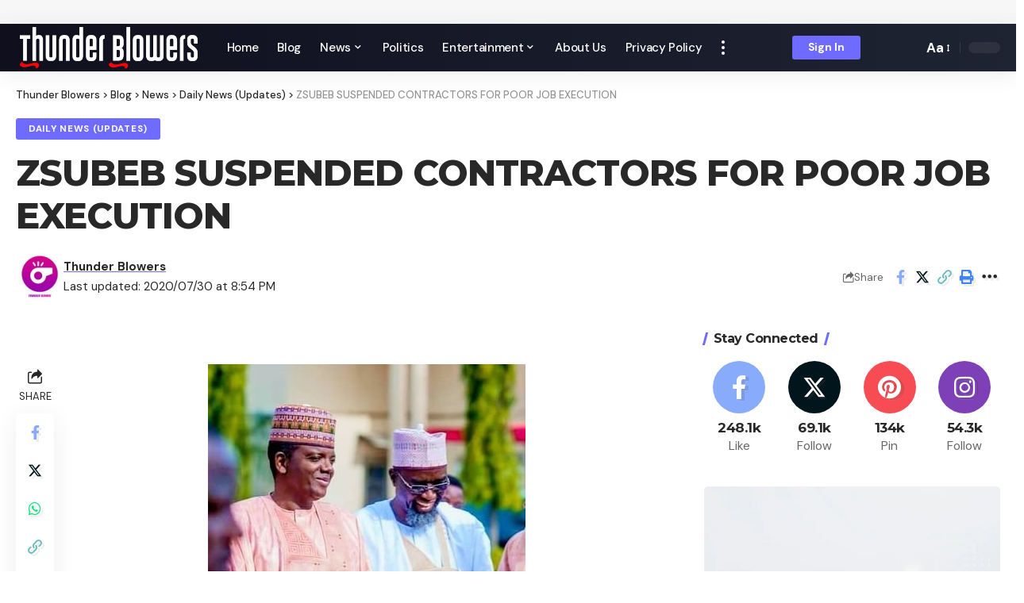

--- FILE ---
content_type: text/javascript
request_url: https://thunderblowers.com.ng/wp-content/uploads/al_opt_content/SCRIPT/thunderblowers.com.ng/wp-content/themes/foxiz/assets/js/68dca4c15612b799f2d0d066/68dca4c15612b799f2d0d066-43c8891bf4a2ca70671343499a41004e_personalized.js?ver=2.1.3
body_size: 1917
content:
var __defProp=Object.defineProperty;var __name=(target,value)=>__defProp(target,"name",{value,configurable:!0});var FOXIZ_PERSONALIZE=function(Module,$){"use strict";return Module.initParams=function(){this.ajaxURL=foxizCoreParams.ajaxurl||"",this.personailizeUID=FOXIZ_CORE_SCRIPT.personailizeUID,this._body=$("body"),this.isProgress=!1,this.checkPersonalize(),this.personalizePopup=$("#bookmark-notification"),this.yesPopup=this.personalizePopup.length||!1,this.followPopupTemplate=$("#follow-notification-template").html(),this.savedPopupTemplate=$("#bookmark-notification-template").html(),this.pesonalizeMode==="ask_login"?(this.bookmarkToggleTemplate=$("#bookmark-ask-login-template").html(),this.followToggleTemplate=$("#follow-ask-login-template").html()):(this.bookmarkToggleTemplate=$("#bookmark-toggle-template").html(),this.followToggleTemplate=$("#follow-toggle-template").html())},Module.init=function(){this.initParams(),FOXIZ_CORE_SCRIPT.getCookie("personalize_sync")?this.syncPersonalizeData():this.syncPersonalizeLayout(),this.keepPersonalizePopup(),this.readingListTemplate(),this.bookmarkToggle(),this.followCategoryToggle(),this.followWriterToggle()},Module.getSavedKey=function(id){return this.personailizeUID+"-saved-"+id},Module.getCategoryFollowKey=function(id){return this.personailizeUID+"-cat-"+id},Module.getWriterFollowKey=function(id){return this.personailizeUID+"-writer-"+id},Module.setStorage=function(key,data){return FOXIZ_CORE_SCRIPT.setStorage(key,data)},Module.getStorage=function(key,defaultValue){return FOXIZ_CORE_SCRIPT.getStorage(key,defaultValue)},Module.deleteStorage=function(key){localStorage.removeItem(key)},Module.checkPersonalize=function(){this.pesonalizeMode="yes";let setting="all";const isLogged=FOXIZ_CORE_SCRIPT.getCookie("u_logged");this._body.hasClass("personalized-logged-only")?setting="logged":this._body.hasClass("personalized-ask-login")&&(setting="login"),isLogged||(setting==="login"?this.pesonalizeMode="ask_login":setting==="logged"&&(this.pesonalizeMode="no"))},Module.bookmarkToggle=function(){var self=this;self._body.on("click",".bookmark-trigger",function(e){e.preventDefault(),e.stopPropagation();const target=$(this),pid=target.data("pid");if(!pid||self.isProgress)return!1;self.isProgress=!0,clearTimeout(self.personalizeTimeout),target.addClass("in-progress");const storageKey=self.getSavedKey(pid);let savedPopupTemplate=self.savedPopupTemplate,type="save";target.hasClass("bookmarked")&&(type="remove"),$.ajax({type:"POST",url:self.ajaxURL,data:{action:"rbbookmark",pid,type,uuid:self.personailizeUID},success:__name(function(response){response=JSON.parse(JSON.stringify(response)),type==="save"?($(".bookmark-trigger[data-pid="+pid+"]").css("opacity",0).addClass("bookmarked").animate({opacity:1},250),self.setStorage(storageKey,1),self.yesPopup&&(savedPopupTemplate=savedPopupTemplate.replace("{{classes}}","added"))):($(".bookmark-trigger[data-pid="+pid+"]").css("opacity",0).removeClass("bookmarked").animate({opacity:1},250),self.deleteStorage(storageKey),self.yesPopup&&(savedPopupTemplate=savedPopupTemplate.replace("{{classes}}","removed"))),target.removeClass("in-progress"),self.isProgress=!1,self.yesPopup&&(savedPopupTemplate=savedPopupTemplate.replace("{{image}}",response.image).replace("{{title}}",response.title).replace("{{description}}",response.description),clearTimeout(self.personalizeTimeout),self.personalizePopup.empty(),self.personalizePopup.append(savedPopupTemplate),self.personalizePopup.fadeIn(300),self.personalizeTimeout=setTimeout(function(){self.personalizePopup.fadeOut(600)},2e3))},"success")})})},Module.followCategoryToggle=function(){if(this.pesonalizeMode!=="no"){var self=this;self._body.on("click",".follow-trigger[data-cid]",function(e){e.preventDefault(),e.stopPropagation();var target=$(this),cid=target.data("cid");if(!cid||self.isProgress)return!1;self.isProgress=!0,clearTimeout(self.personalizeTimeout),target.addClass("in-progress");const storageKey=self.getCategoryFollowKey(cid);let followPopupTemplate=self.followPopupTemplate;const catName=target.data("name");let type="follow";target.hasClass("followed")&&(type="unfollow"),$.ajax({type:"POST",url:self.ajaxURL,data:{uuid:self.personailizeUID,action:"rb_follow_category",cid,type},success:__name(function(response){response=JSON.parse(JSON.stringify(response)),type==="follow"?($(".follow-trigger[data-cid="+cid+"]").css("opacity",0).addClass("followed").animate({opacity:1},150),self.setStorage(storageKey,1),self.yesPopup&&(followPopupTemplate=followPopupTemplate.replace("{{classes}}","added"))):($(".follow-trigger[data-cid="+cid+"]").css("opacity",0).removeClass("followed").animate({opacity:1},150),self.deleteStorage(storageKey),self.yesPopup&&(followPopupTemplate=followPopupTemplate.replace("{{classes}}","removed"))),target.removeClass("in-progress"),self.isProgress=!1,self.yesPopup&&(followPopupTemplate=followPopupTemplate.replace("{{description}}",response.description).replace("{{name}}",catName),clearTimeout(self.personalizeTimeout),self.personalizePopup.empty(),self.personalizePopup.append(followPopupTemplate),self.personalizePopup.fadeIn(300),self.personalizeTimeout=setTimeout(function(){self.personalizePopup.fadeOut(600)},2e3))},"success")})})}},Module.followWriterToggle=function(){if(this.pesonalizeMode!=="no"){var self=this;self._body.on("click",".follow-trigger[data-uid]",function(e){e.preventDefault(),e.stopPropagation();var target=$(this),uid=target.data("uid");if(!uid||self.isProgress)return!1;self.isProgress=!0,clearTimeout(self.personalizeTimeout),target.addClass("in-progress");const storageKey=self.getWriterFollowKey(uid);let followPopupTemplate=self.followPopupTemplate;const authName=target.data("name");let type="follow";target.hasClass("followed")&&(type="unfollow"),$.ajax({type:"POST",url:self.ajaxURL,data:{uuid:self.personailizeUID,action:"rb_follow_writer",uid,type},success:__name(function(response){response=JSON.parse(JSON.stringify(response)),type==="follow"?($(".follow-trigger[data-uid="+uid+"]").css("opacity",0).addClass("followed").animate({opacity:1},150),self.setStorage(storageKey,1),self.yesPopup&&(followPopupTemplate=followPopupTemplate.replace("{{classes}}","added"))):($(".follow-trigger[data-uid="+uid+"]").css("opacity",0).removeClass("followed").animate({opacity:1},150),self.deleteStorage(storageKey),self.yesPopup&&(followPopupTemplate=followPopupTemplate.replace("{{classes}}","removed"))),target.removeClass("in-progress"),self.isProgress=!1,self.yesPopup&&(followPopupTemplate=followPopupTemplate.replace("{{description}}",response.description).replace("{{name}}",authName),clearTimeout(self.personalizeTimeout),self.personalizePopup.empty(),self.personalizePopup.append(followPopupTemplate),self.personalizePopup.fadeIn(300),self.personalizeTimeout=setTimeout(function(){self.personalizePopup.fadeOut(600)},2e3))},"success")})})}},Module.keepPersonalizePopup=function(){var self=this;self.personalizePopup.length>0&&self.personalizePopup.on({mouseenter:__name(function(){clearTimeout(self.personalizeTimeout)},"mouseenter"),mouseleave:__name(function(){self.personalizeTimeout=setTimeout(function(){self.personalizePopup.fadeOut(600)},1200)},"mouseleave")})},Module.syncPersonalizeLayout=function(){this.pesonalizeMode!=="no"&&(this.isProgress=!0,this.syncLayoutBookmarks(),this.syncLayoutCategories(),this.syncLayoutWitters(),this.isProgress=!1)},Module.syncLayoutBookmarks=function(){var self=this;document.querySelectorAll(".rb-bookmark[data-pid]").forEach(bookmark=>{if(!bookmark.classList.contains("loaded")){if(bookmark.insertAdjacentHTML("beforeend",self.bookmarkToggleTemplate),self.pesonalizeMode==="yes"){const storageKey=self.getSavedKey(bookmark.getAttribute("data-pid"));self.getStorage(storageKey)===1?bookmark.classList.add("bookmarked"):bookmark.classList.remove("bookmarked")}else bookmark.classList.remove("bookmark-trigger");bookmark.classList.add("loaded")}})},Module.syncLayoutCategories=function(){var self=this;document.querySelectorAll(".rb-follow[data-cid]").forEach(cat=>{if(!cat.classList.contains("loaded")){if(cat.insertAdjacentHTML("beforeend",self.followToggleTemplate),self.pesonalizeMode==="yes"){const storageKey=self.getCategoryFollowKey(cat.getAttribute("data-cid"));self.getStorage(storageKey)===1?cat.classList.add("followed"):cat.classList.remove("followed")}else cat.classList.remove("follow-trigger");cat.classList.add("loaded")}})},Module.syncLayoutWitters=function(){var self=this;document.querySelectorAll(".rb-follow[data-uid]").forEach(writer=>{if(!writer.classList.contains("loaded")){if(writer.insertAdjacentHTML("beforeend",self.followToggleTemplate),self.pesonalizeMode==="yes"){const storageKey=self.getWriterFollowKey(writer.getAttribute("data-uid"));self.getStorage(storageKey)===1?writer.classList.add("followed"):writer.classList.remove("followed")}else writer.classList.remove("follow-trigger");writer.classList.add("loaded")}})},Module.syncPersonalizeData=function(){var self=this;const blankSavedKey=self.getSavedKey(""),blankCatKey=self.getCategoryFollowKey(""),blankWriterKey=self.getWriterFollowKey("");let i,id;FOXIZ_CORE_SCRIPT.setCookie("personalize_sync","",-1),$.ajax({type:"POST",url:self.ajaxURL,data:{action:"rbpersonalizedata"},success:__name(function(response){for(response=JSON.parse(JSON.stringify(response)),i=0;i<localStorage.length;i++){var key=localStorage.key(i);(key.includes(blankSavedKey)||key.includes(blankCatKey)||key.includes(blankWriterKey))&&localStorage.removeItem(key)}if(response.bookmarks&&response.bookmarks.length>0)for(i=0;i<response.bookmarks.length;i++)id=response.bookmarks[i],localStorage.setItem(self.getSavedKey(id),"1");if(response.categories&&response.categories.length>0)for(i=0;i<response.categories.length;i++)id=response.categories[i],localStorage.setItem(self.getCategoryFollowKey(id),"1");if(response.writers&&response.writers.length>0)for(i=0;i<response.writers.length;i++)id=response.writers[i],localStorage.setItem(self.getWriterFollowKey(id),"1");self.isProgress=!1,self.syncPersonalizeLayout()},"success")})},Module.readingListTemplate=function(){var self=this;const mySaved=$("#my-saved"),myCategories=$("#my-categories"),myWriters=$("#my-writers"),myRecommended=$("#my-recommended");if(mySaved.length<1)return!1;self.isProgress=!0,$.ajax({type:"POST",url:self.ajaxURL,data:{action:"rbreadinglist"},success:__name(function(response){if(response=JSON.parse(JSON.stringify(response)),self.pesonalizeMode==="no")return mySaved.hide().html(response.saved).fadeIn(250),$(".interest-section").remove(),$("#my-recommended").remove(),!1;mySaved.hide().html(response.saved).fadeIn(250),myCategories.length>0&&myCategories.hide().html(response.categories).fadeIn(250),myWriters.length>0&&myWriters.html(response.writers).fadeIn(250),myRecommended.length>0&&myRecommended.hide().html(response.recommended).fadeIn(250),self.isProgress=!1,Waypoint.refreshAll(),setTimeout(function(){self.syncPersonalizeLayout()},10)},"success")})},Module}(FOXIZ_PERSONALIZE||{},jQuery);jQuery(document).ready(function($){FOXIZ_PERSONALIZE.init()});
